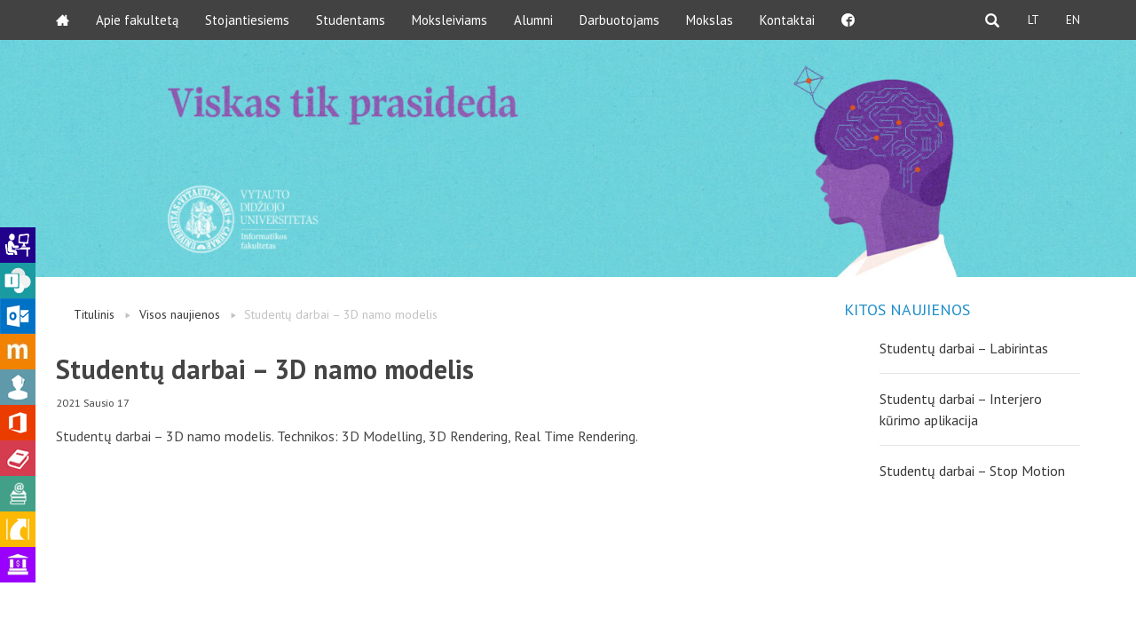

--- FILE ---
content_type: text/html; charset=UTF-8
request_url: https://if.vdu.lt/studentu-darbai-3d-namo-modelis/
body_size: 11590
content:
<!doctype html>
<html class="no-js" lang="en">
    <head>
        <meta charset="utf-8" />
        <meta name="viewport" content="width=device-width, initial-scale=1.0" />
        <meta name='robots' content='index, follow, max-image-preview:large, max-snippet:-1, max-video-preview:-1' />

	<!-- This site is optimized with the Yoast SEO plugin v26.7 - https://yoast.com/wordpress/plugins/seo/ -->
	<title>Studentų darbai – 3D namo modelis - VDU Informatikos fakultetas</title>
	<link rel="canonical" href="https://if.vdu.lt/studentu-darbai-3d-namo-modelis/" />
	<meta property="og:locale" content="lt_LT" />
	<meta property="og:type" content="article" />
	<meta property="og:title" content="Studentų darbai – 3D namo modelis - VDU Informatikos fakultetas" />
	<meta property="og:description" content="Studentų darbai – 3D namo modelis. Technikos: 3D Modelling, 3D Rendering, Real Time Rendering. Autorė: Sigita Stanevičiūtė" />
	<meta property="og:url" content="https://if.vdu.lt/studentu-darbai-3d-namo-modelis/" />
	<meta property="og:site_name" content="VDU Informatikos fakultetas" />
	<meta property="article:published_time" content="2021-01-17T13:39:39+00:00" />
	<meta property="article:modified_time" content="2021-05-17T13:46:04+00:00" />
	<meta property="og:image" content="https://if.vdu.lt/wp-content/uploads/2021/05/3D_House_Sigita_Staneviciute.png" />
	<meta property="og:image:width" content="1606" />
	<meta property="og:image:height" content="878" />
	<meta property="og:image:type" content="image/png" />
	<meta name="author" content="Andrius Davidsonas" />
	<meta name="twitter:card" content="summary_large_image" />
	<meta name="twitter:label1" content="Written by" />
	<meta name="twitter:data1" content="Andrius Davidsonas" />
	<meta name="twitter:label2" content="Est. reading time" />
	<meta name="twitter:data2" content="1 minutė" />
	<script type="application/ld+json" class="yoast-schema-graph">{"@context":"https://schema.org","@graph":[{"@type":"Article","@id":"https://if.vdu.lt/studentu-darbai-3d-namo-modelis/#article","isPartOf":{"@id":"https://if.vdu.lt/studentu-darbai-3d-namo-modelis/"},"author":{"name":"Andrius Davidsonas","@id":"https://if.vdu.lt/#/schema/person/cf5657096ff85b62f0521862d6a17aee"},"headline":"Studentų darbai – 3D namo modelis","datePublished":"2021-01-17T13:39:39+00:00","dateModified":"2021-05-17T13:46:04+00:00","mainEntityOfPage":{"@id":"https://if.vdu.lt/studentu-darbai-3d-namo-modelis/"},"wordCount":23,"image":{"@id":"https://if.vdu.lt/studentu-darbai-3d-namo-modelis/#primaryimage"},"thumbnailUrl":"https://if.vdu.lt/wp-content/uploads/2021/05/3D_House_Sigita_Staneviciute.png","articleSection":["Video įrašai"],"inLanguage":"lt-LT"},{"@type":"WebPage","@id":"https://if.vdu.lt/studentu-darbai-3d-namo-modelis/","url":"https://if.vdu.lt/studentu-darbai-3d-namo-modelis/","name":"Studentų darbai – 3D namo modelis - VDU Informatikos fakultetas","isPartOf":{"@id":"https://if.vdu.lt/#website"},"primaryImageOfPage":{"@id":"https://if.vdu.lt/studentu-darbai-3d-namo-modelis/#primaryimage"},"image":{"@id":"https://if.vdu.lt/studentu-darbai-3d-namo-modelis/#primaryimage"},"thumbnailUrl":"https://if.vdu.lt/wp-content/uploads/2021/05/3D_House_Sigita_Staneviciute.png","datePublished":"2021-01-17T13:39:39+00:00","dateModified":"2021-05-17T13:46:04+00:00","author":{"@id":"https://if.vdu.lt/#/schema/person/cf5657096ff85b62f0521862d6a17aee"},"breadcrumb":{"@id":"https://if.vdu.lt/studentu-darbai-3d-namo-modelis/#breadcrumb"},"inLanguage":"lt-LT","potentialAction":[{"@type":"ReadAction","target":["https://if.vdu.lt/studentu-darbai-3d-namo-modelis/"]}]},{"@type":"ImageObject","inLanguage":"lt-LT","@id":"https://if.vdu.lt/studentu-darbai-3d-namo-modelis/#primaryimage","url":"https://if.vdu.lt/wp-content/uploads/2021/05/3D_House_Sigita_Staneviciute.png","contentUrl":"https://if.vdu.lt/wp-content/uploads/2021/05/3D_House_Sigita_Staneviciute.png","width":1606,"height":878},{"@type":"BreadcrumbList","@id":"https://if.vdu.lt/studentu-darbai-3d-namo-modelis/#breadcrumb","itemListElement":[{"@type":"ListItem","position":1,"name":"Home","item":"https://if.vdu.lt/"},{"@type":"ListItem","position":2,"name":"Studentų darbai – 3D namo modelis"}]},{"@type":"WebSite","@id":"https://if.vdu.lt/#website","url":"https://if.vdu.lt/","name":"VDU Informatikos fakultetas","description":"","potentialAction":[{"@type":"SearchAction","target":{"@type":"EntryPoint","urlTemplate":"https://if.vdu.lt/?s={search_term_string}"},"query-input":{"@type":"PropertyValueSpecification","valueRequired":true,"valueName":"search_term_string"}}],"inLanguage":"lt-LT"},{"@type":"Person","@id":"https://if.vdu.lt/#/schema/person/cf5657096ff85b62f0521862d6a17aee","name":"Andrius Davidsonas","image":{"@type":"ImageObject","inLanguage":"lt-LT","@id":"https://if.vdu.lt/#/schema/person/image/","url":"https://secure.gravatar.com/avatar/252995fb6fa590c5b42e2cad173bdae4664ad37a7167c125019c7baf531f0b36?s=96&d=mm&r=g","contentUrl":"https://secure.gravatar.com/avatar/252995fb6fa590c5b42e2cad173bdae4664ad37a7167c125019c7baf531f0b36?s=96&d=mm&r=g","caption":"Andrius Davidsonas"},"url":"https://if.vdu.lt/author/andrius-davidsonas/"}]}</script>
	<!-- / Yoast SEO plugin. -->


<link rel='dns-prefetch' href='//ajax.googleapis.com' />
<link rel='dns-prefetch' href='//fonts.googleapis.com' />
<link rel="alternate" title="oEmbed (JSON)" type="application/json+oembed" href="https://if.vdu.lt/wp-json/oembed/1.0/embed?url=https%3A%2F%2Fif.vdu.lt%2Fstudentu-darbai-3d-namo-modelis%2F&#038;lang=lt" />
<link rel="alternate" title="oEmbed (XML)" type="text/xml+oembed" href="https://if.vdu.lt/wp-json/oembed/1.0/embed?url=https%3A%2F%2Fif.vdu.lt%2Fstudentu-darbai-3d-namo-modelis%2F&#038;format=xml&#038;lang=lt" />
<style id='wp-img-auto-sizes-contain-inline-css' type='text/css'>
img:is([sizes=auto i],[sizes^="auto," i]){contain-intrinsic-size:3000px 1500px}
/*# sourceURL=wp-img-auto-sizes-contain-inline-css */
</style>
<style id='wp-emoji-styles-inline-css' type='text/css'>

	img.wp-smiley, img.emoji {
		display: inline !important;
		border: none !important;
		box-shadow: none !important;
		height: 1em !important;
		width: 1em !important;
		margin: 0 0.07em !important;
		vertical-align: -0.1em !important;
		background: none !important;
		padding: 0 !important;
	}
/*# sourceURL=wp-emoji-styles-inline-css */
</style>
<style id='wp-block-library-inline-css' type='text/css'>
:root{--wp-block-synced-color:#7a00df;--wp-block-synced-color--rgb:122,0,223;--wp-bound-block-color:var(--wp-block-synced-color);--wp-editor-canvas-background:#ddd;--wp-admin-theme-color:#007cba;--wp-admin-theme-color--rgb:0,124,186;--wp-admin-theme-color-darker-10:#006ba1;--wp-admin-theme-color-darker-10--rgb:0,107,160.5;--wp-admin-theme-color-darker-20:#005a87;--wp-admin-theme-color-darker-20--rgb:0,90,135;--wp-admin-border-width-focus:2px}@media (min-resolution:192dpi){:root{--wp-admin-border-width-focus:1.5px}}.wp-element-button{cursor:pointer}:root .has-very-light-gray-background-color{background-color:#eee}:root .has-very-dark-gray-background-color{background-color:#313131}:root .has-very-light-gray-color{color:#eee}:root .has-very-dark-gray-color{color:#313131}:root .has-vivid-green-cyan-to-vivid-cyan-blue-gradient-background{background:linear-gradient(135deg,#00d084,#0693e3)}:root .has-purple-crush-gradient-background{background:linear-gradient(135deg,#34e2e4,#4721fb 50%,#ab1dfe)}:root .has-hazy-dawn-gradient-background{background:linear-gradient(135deg,#faaca8,#dad0ec)}:root .has-subdued-olive-gradient-background{background:linear-gradient(135deg,#fafae1,#67a671)}:root .has-atomic-cream-gradient-background{background:linear-gradient(135deg,#fdd79a,#004a59)}:root .has-nightshade-gradient-background{background:linear-gradient(135deg,#330968,#31cdcf)}:root .has-midnight-gradient-background{background:linear-gradient(135deg,#020381,#2874fc)}:root{--wp--preset--font-size--normal:16px;--wp--preset--font-size--huge:42px}.has-regular-font-size{font-size:1em}.has-larger-font-size{font-size:2.625em}.has-normal-font-size{font-size:var(--wp--preset--font-size--normal)}.has-huge-font-size{font-size:var(--wp--preset--font-size--huge)}.has-text-align-center{text-align:center}.has-text-align-left{text-align:left}.has-text-align-right{text-align:right}.has-fit-text{white-space:nowrap!important}#end-resizable-editor-section{display:none}.aligncenter{clear:both}.items-justified-left{justify-content:flex-start}.items-justified-center{justify-content:center}.items-justified-right{justify-content:flex-end}.items-justified-space-between{justify-content:space-between}.screen-reader-text{border:0;clip-path:inset(50%);height:1px;margin:-1px;overflow:hidden;padding:0;position:absolute;width:1px;word-wrap:normal!important}.screen-reader-text:focus{background-color:#ddd;clip-path:none;color:#444;display:block;font-size:1em;height:auto;left:5px;line-height:normal;padding:15px 23px 14px;text-decoration:none;top:5px;width:auto;z-index:100000}html :where(.has-border-color){border-style:solid}html :where([style*=border-top-color]){border-top-style:solid}html :where([style*=border-right-color]){border-right-style:solid}html :where([style*=border-bottom-color]){border-bottom-style:solid}html :where([style*=border-left-color]){border-left-style:solid}html :where([style*=border-width]){border-style:solid}html :where([style*=border-top-width]){border-top-style:solid}html :where([style*=border-right-width]){border-right-style:solid}html :where([style*=border-bottom-width]){border-bottom-style:solid}html :where([style*=border-left-width]){border-left-style:solid}html :where(img[class*=wp-image-]){height:auto;max-width:100%}:where(figure){margin:0 0 1em}html :where(.is-position-sticky){--wp-admin--admin-bar--position-offset:var(--wp-admin--admin-bar--height,0px)}@media screen and (max-width:600px){html :where(.is-position-sticky){--wp-admin--admin-bar--position-offset:0px}}

/*# sourceURL=wp-block-library-inline-css */
</style><style id='global-styles-inline-css' type='text/css'>
:root{--wp--preset--aspect-ratio--square: 1;--wp--preset--aspect-ratio--4-3: 4/3;--wp--preset--aspect-ratio--3-4: 3/4;--wp--preset--aspect-ratio--3-2: 3/2;--wp--preset--aspect-ratio--2-3: 2/3;--wp--preset--aspect-ratio--16-9: 16/9;--wp--preset--aspect-ratio--9-16: 9/16;--wp--preset--color--black: #000000;--wp--preset--color--cyan-bluish-gray: #abb8c3;--wp--preset--color--white: #ffffff;--wp--preset--color--pale-pink: #f78da7;--wp--preset--color--vivid-red: #cf2e2e;--wp--preset--color--luminous-vivid-orange: #ff6900;--wp--preset--color--luminous-vivid-amber: #fcb900;--wp--preset--color--light-green-cyan: #7bdcb5;--wp--preset--color--vivid-green-cyan: #00d084;--wp--preset--color--pale-cyan-blue: #8ed1fc;--wp--preset--color--vivid-cyan-blue: #0693e3;--wp--preset--color--vivid-purple: #9b51e0;--wp--preset--gradient--vivid-cyan-blue-to-vivid-purple: linear-gradient(135deg,rgb(6,147,227) 0%,rgb(155,81,224) 100%);--wp--preset--gradient--light-green-cyan-to-vivid-green-cyan: linear-gradient(135deg,rgb(122,220,180) 0%,rgb(0,208,130) 100%);--wp--preset--gradient--luminous-vivid-amber-to-luminous-vivid-orange: linear-gradient(135deg,rgb(252,185,0) 0%,rgb(255,105,0) 100%);--wp--preset--gradient--luminous-vivid-orange-to-vivid-red: linear-gradient(135deg,rgb(255,105,0) 0%,rgb(207,46,46) 100%);--wp--preset--gradient--very-light-gray-to-cyan-bluish-gray: linear-gradient(135deg,rgb(238,238,238) 0%,rgb(169,184,195) 100%);--wp--preset--gradient--cool-to-warm-spectrum: linear-gradient(135deg,rgb(74,234,220) 0%,rgb(151,120,209) 20%,rgb(207,42,186) 40%,rgb(238,44,130) 60%,rgb(251,105,98) 80%,rgb(254,248,76) 100%);--wp--preset--gradient--blush-light-purple: linear-gradient(135deg,rgb(255,206,236) 0%,rgb(152,150,240) 100%);--wp--preset--gradient--blush-bordeaux: linear-gradient(135deg,rgb(254,205,165) 0%,rgb(254,45,45) 50%,rgb(107,0,62) 100%);--wp--preset--gradient--luminous-dusk: linear-gradient(135deg,rgb(255,203,112) 0%,rgb(199,81,192) 50%,rgb(65,88,208) 100%);--wp--preset--gradient--pale-ocean: linear-gradient(135deg,rgb(255,245,203) 0%,rgb(182,227,212) 50%,rgb(51,167,181) 100%);--wp--preset--gradient--electric-grass: linear-gradient(135deg,rgb(202,248,128) 0%,rgb(113,206,126) 100%);--wp--preset--gradient--midnight: linear-gradient(135deg,rgb(2,3,129) 0%,rgb(40,116,252) 100%);--wp--preset--font-size--small: 13px;--wp--preset--font-size--medium: 20px;--wp--preset--font-size--large: 36px;--wp--preset--font-size--x-large: 42px;--wp--preset--spacing--20: 0.44rem;--wp--preset--spacing--30: 0.67rem;--wp--preset--spacing--40: 1rem;--wp--preset--spacing--50: 1.5rem;--wp--preset--spacing--60: 2.25rem;--wp--preset--spacing--70: 3.38rem;--wp--preset--spacing--80: 5.06rem;--wp--preset--shadow--natural: 6px 6px 9px rgba(0, 0, 0, 0.2);--wp--preset--shadow--deep: 12px 12px 50px rgba(0, 0, 0, 0.4);--wp--preset--shadow--sharp: 6px 6px 0px rgba(0, 0, 0, 0.2);--wp--preset--shadow--outlined: 6px 6px 0px -3px rgb(255, 255, 255), 6px 6px rgb(0, 0, 0);--wp--preset--shadow--crisp: 6px 6px 0px rgb(0, 0, 0);}:where(.is-layout-flex){gap: 0.5em;}:where(.is-layout-grid){gap: 0.5em;}body .is-layout-flex{display: flex;}.is-layout-flex{flex-wrap: wrap;align-items: center;}.is-layout-flex > :is(*, div){margin: 0;}body .is-layout-grid{display: grid;}.is-layout-grid > :is(*, div){margin: 0;}:where(.wp-block-columns.is-layout-flex){gap: 2em;}:where(.wp-block-columns.is-layout-grid){gap: 2em;}:where(.wp-block-post-template.is-layout-flex){gap: 1.25em;}:where(.wp-block-post-template.is-layout-grid){gap: 1.25em;}.has-black-color{color: var(--wp--preset--color--black) !important;}.has-cyan-bluish-gray-color{color: var(--wp--preset--color--cyan-bluish-gray) !important;}.has-white-color{color: var(--wp--preset--color--white) !important;}.has-pale-pink-color{color: var(--wp--preset--color--pale-pink) !important;}.has-vivid-red-color{color: var(--wp--preset--color--vivid-red) !important;}.has-luminous-vivid-orange-color{color: var(--wp--preset--color--luminous-vivid-orange) !important;}.has-luminous-vivid-amber-color{color: var(--wp--preset--color--luminous-vivid-amber) !important;}.has-light-green-cyan-color{color: var(--wp--preset--color--light-green-cyan) !important;}.has-vivid-green-cyan-color{color: var(--wp--preset--color--vivid-green-cyan) !important;}.has-pale-cyan-blue-color{color: var(--wp--preset--color--pale-cyan-blue) !important;}.has-vivid-cyan-blue-color{color: var(--wp--preset--color--vivid-cyan-blue) !important;}.has-vivid-purple-color{color: var(--wp--preset--color--vivid-purple) !important;}.has-black-background-color{background-color: var(--wp--preset--color--black) !important;}.has-cyan-bluish-gray-background-color{background-color: var(--wp--preset--color--cyan-bluish-gray) !important;}.has-white-background-color{background-color: var(--wp--preset--color--white) !important;}.has-pale-pink-background-color{background-color: var(--wp--preset--color--pale-pink) !important;}.has-vivid-red-background-color{background-color: var(--wp--preset--color--vivid-red) !important;}.has-luminous-vivid-orange-background-color{background-color: var(--wp--preset--color--luminous-vivid-orange) !important;}.has-luminous-vivid-amber-background-color{background-color: var(--wp--preset--color--luminous-vivid-amber) !important;}.has-light-green-cyan-background-color{background-color: var(--wp--preset--color--light-green-cyan) !important;}.has-vivid-green-cyan-background-color{background-color: var(--wp--preset--color--vivid-green-cyan) !important;}.has-pale-cyan-blue-background-color{background-color: var(--wp--preset--color--pale-cyan-blue) !important;}.has-vivid-cyan-blue-background-color{background-color: var(--wp--preset--color--vivid-cyan-blue) !important;}.has-vivid-purple-background-color{background-color: var(--wp--preset--color--vivid-purple) !important;}.has-black-border-color{border-color: var(--wp--preset--color--black) !important;}.has-cyan-bluish-gray-border-color{border-color: var(--wp--preset--color--cyan-bluish-gray) !important;}.has-white-border-color{border-color: var(--wp--preset--color--white) !important;}.has-pale-pink-border-color{border-color: var(--wp--preset--color--pale-pink) !important;}.has-vivid-red-border-color{border-color: var(--wp--preset--color--vivid-red) !important;}.has-luminous-vivid-orange-border-color{border-color: var(--wp--preset--color--luminous-vivid-orange) !important;}.has-luminous-vivid-amber-border-color{border-color: var(--wp--preset--color--luminous-vivid-amber) !important;}.has-light-green-cyan-border-color{border-color: var(--wp--preset--color--light-green-cyan) !important;}.has-vivid-green-cyan-border-color{border-color: var(--wp--preset--color--vivid-green-cyan) !important;}.has-pale-cyan-blue-border-color{border-color: var(--wp--preset--color--pale-cyan-blue) !important;}.has-vivid-cyan-blue-border-color{border-color: var(--wp--preset--color--vivid-cyan-blue) !important;}.has-vivid-purple-border-color{border-color: var(--wp--preset--color--vivid-purple) !important;}.has-vivid-cyan-blue-to-vivid-purple-gradient-background{background: var(--wp--preset--gradient--vivid-cyan-blue-to-vivid-purple) !important;}.has-light-green-cyan-to-vivid-green-cyan-gradient-background{background: var(--wp--preset--gradient--light-green-cyan-to-vivid-green-cyan) !important;}.has-luminous-vivid-amber-to-luminous-vivid-orange-gradient-background{background: var(--wp--preset--gradient--luminous-vivid-amber-to-luminous-vivid-orange) !important;}.has-luminous-vivid-orange-to-vivid-red-gradient-background{background: var(--wp--preset--gradient--luminous-vivid-orange-to-vivid-red) !important;}.has-very-light-gray-to-cyan-bluish-gray-gradient-background{background: var(--wp--preset--gradient--very-light-gray-to-cyan-bluish-gray) !important;}.has-cool-to-warm-spectrum-gradient-background{background: var(--wp--preset--gradient--cool-to-warm-spectrum) !important;}.has-blush-light-purple-gradient-background{background: var(--wp--preset--gradient--blush-light-purple) !important;}.has-blush-bordeaux-gradient-background{background: var(--wp--preset--gradient--blush-bordeaux) !important;}.has-luminous-dusk-gradient-background{background: var(--wp--preset--gradient--luminous-dusk) !important;}.has-pale-ocean-gradient-background{background: var(--wp--preset--gradient--pale-ocean) !important;}.has-electric-grass-gradient-background{background: var(--wp--preset--gradient--electric-grass) !important;}.has-midnight-gradient-background{background: var(--wp--preset--gradient--midnight) !important;}.has-small-font-size{font-size: var(--wp--preset--font-size--small) !important;}.has-medium-font-size{font-size: var(--wp--preset--font-size--medium) !important;}.has-large-font-size{font-size: var(--wp--preset--font-size--large) !important;}.has-x-large-font-size{font-size: var(--wp--preset--font-size--x-large) !important;}
/*# sourceURL=global-styles-inline-css */
</style>

<style id='classic-theme-styles-inline-css' type='text/css'>
/*! This file is auto-generated */
.wp-block-button__link{color:#fff;background-color:#32373c;border-radius:9999px;box-shadow:none;text-decoration:none;padding:calc(.667em + 2px) calc(1.333em + 2px);font-size:1.125em}.wp-block-file__button{background:#32373c;color:#fff;text-decoration:none}
/*# sourceURL=/wp-includes/css/classic-themes.min.css */
</style>
<link rel='stylesheet' id='vdu-fonts-css' href='https://fonts.googleapis.com/css?family=PT+Sans:400,700&#038;subset=latin,latin-ext' type='text/css' media='all' />
<link rel='stylesheet' id='royalslider-css' href='https://if.vdu.lt/wp-content/themes/vdu-fakultetas/js/vendor/royalslider/royalslider.css?ver=2157d99122a286f76b9bbf508c8170f1' type='text/css' media='all' />
<link rel='stylesheet' id='owl-carousel-css' href='https://if.vdu.lt/wp-content/themes/vdu-fakultetas/js/vendor/owl-carousel/owl.carousel.css?ver=2157d99122a286f76b9bbf508c8170f1' type='text/css' media='all' />
<link rel='stylesheet' id='owl-theme-css' href='https://if.vdu.lt/wp-content/themes/vdu-fakultetas/js/vendor/owl-carousel/owl.theme.css?ver=2157d99122a286f76b9bbf508c8170f1' type='text/css' media='all' />
<link rel='stylesheet' id='foundation-css' href='https://if.vdu.lt/wp-content/themes/vdu-fakultetas/js/vendor/foundation/foundation.css?ver=2157d99122a286f76b9bbf508c8170f1' type='text/css' media='all' />
<link rel='stylesheet' id='fancybox-css' href='https://if.vdu.lt/wp-content/themes/vdu-fakultetas/js/vendor/fancybox/jquery.fancybox.css?ver=2157d99122a286f76b9bbf508c8170f1' type='text/css' media='all' />
<link rel='stylesheet' id='vdu-style-css' href='https://if.vdu.lt/wp-content/themes/vdu-fakultetas/css/style.css?ver=2157d99122a286f76b9bbf508c8170f1' type='text/css' media='all' />
<link rel='stylesheet' id='vdu-style-icomoon-css' href='https://if.vdu.lt/wp-content/themes/vdu-fakultetas/css/style-icomoon.css?ver=0.1995907231' type='text/css' media='all' />
<link rel='stylesheet' id='vdu-style-custom-css' href='https://if.vdu.lt/wp-content/themes/vdu-fakultetas/css/style-custom.css?ver=0.11860513515' type='text/css' media='all' />
<script type="text/javascript" src="//ajax.googleapis.com/ajax/libs/jquery/2.1.3/jquery.min.js?ver=2.1.3" id="jquery-js"></script>
<script type="text/javascript" src="https://if.vdu.lt/wp-content/themes/vdu-fakultetas/js/vendor/modernizr.js?ver=2157d99122a286f76b9bbf508c8170f1" id="modernizr-js"></script>
<link rel="https://api.w.org/" href="https://if.vdu.lt/wp-json/" /><link rel="alternate" title="JSON" type="application/json" href="https://if.vdu.lt/wp-json/wp/v2/posts/19953" /><link rel="EditURI" type="application/rsd+xml" title="RSD" href="https://if.vdu.lt/xmlrpc.php?rsd" />
<!-- Meta Pixel Code -->
<script>
!function(f,b,e,v,n,t,s)
{if(f.fbq)return;n=f.fbq=function(){n.callMethod?
n.callMethod.apply(n,arguments):n.queue.push(arguments)};
if(!f._fbq)f._fbq=n;n.push=n;n.loaded=!0;n.version='2.0';
n.queue=[];t=b.createElement(e);t.async=!0;
t.src=v;s=b.getElementsByTagName(e)[0];
s.parentNode.insertBefore(t,s)}(window, document,'script',
'https://connect.facebook.net/en_US/fbevents.js');
fbq('init', '1639762980070755');
fbq('track', 'PageView');
</script>
<noscript><img height="1" width="1" style="display:none"
src="https://www.facebook.com/tr?id=1639762980070755&ev=PageView&noscript=1"
/></noscript>
<!-- End Meta Pixel Code --><link rel="icon" href="https://if.vdu.lt/wp-content/uploads/2025/10/cropped-VDU-tinklalapiu-fav-icon-2026-IF-32x32.png" sizes="32x32" />
<link rel="icon" href="https://if.vdu.lt/wp-content/uploads/2025/10/cropped-VDU-tinklalapiu-fav-icon-2026-IF-192x192.png" sizes="192x192" />
<link rel="apple-touch-icon" href="https://if.vdu.lt/wp-content/uploads/2025/10/cropped-VDU-tinklalapiu-fav-icon-2026-IF-180x180.png" />
<meta name="msapplication-TileImage" content="https://if.vdu.lt/wp-content/uploads/2025/10/cropped-VDU-tinklalapiu-fav-icon-2026-IF-270x270.png" />
		<style type="text/css" id="wp-custom-css">
			.study_block.block-1 h2 {
  color: transparent;
  position: relative;
}

.study_block.block-1 h2::after {
  content: "IF bendruomenei";
  color: white;
  position: absolute;
  left: 50%;
  top: -60%;
  transform: translateX(-50%);
  font-size: 20px;
  font-weight: bold;
  padding: 20px 0;
}		</style>
		    </head>
        <body data-rsssl=1 class="wp-singular post-template-default single single-post postid-19953 single-format-standard wp-theme-vdu-fakultetas inner">

        <div id="fb-root"></div>
        <script>(function(d, s, id) {
                var js, fjs = d.getElementsByTagName(s)[0];
                if (d.getElementById(id))
                    return;
                js = d.createElement(s);
                js.async = true;
                js.id = id;
                js.src = "//connect.facebook.net/lt_LT/sdk.js#xfbml=1&version=v2.0";
                fjs.parentNode.insertBefore(js, fjs);
            }(document, 'script', 'facebook-jssdk'));</script>
        
                <script>!function(d,s,id){var js,fjs=d.getElementsByTagName(s)[0],p=/^http:/.test(d.location)?'http':'https';if(!d.getElementById(id)){js=d.createElement(s);js.id=id;js.src=p+'://platform.twitter.com/widgets.js';fjs.parentNode.insertBefore(js,fjs);}}(document, 'script', 'twitter-wjs');</script>

        <div class="fixed">
            <nav class="top-bar" data-topbar role="navigation">
                <ul class="title-area">
                    <li class="name">
                    </li>
                    <li class="toggle-topbar menu-icon"><a href="#"><span></span></a></li>
                </ul>

                <section class="top-bar-section">
                    <!-- Right Nav Section -->

                    <div class="search-head search-head-mobile">
                        <form role="search" method="get" id="searchform" action="https://if.vdu.lt/">
                            <div>
                                <input type="text" value="" name="s" id="s" placeholder="Įveskite paieškos žodį" />
                                <input type="submit" id="searchsubmit" value="Ieškoti" />
                            </div>
                        </form>
                    </div>

                    <ul class="right">
<li class="search search-button"><a href="#"><div class="search-item"></div></a></li>
<li class="active"><a href="https://if.vdu.lt/studentu-darbai-3d-namo-modelis/">LT</a>
<li class=""><a href="https://if.vdu.lt/en/">EN</a>
</ul>
                    <!-- Left Nav Section -->
                    <ul class="left"><li class=""><a class="icon-home3" href="https://if.vdu.lt/"></a></li>
<li class="has-dropdown not-click"><a href="https://if.vdu.lt/apie-fakulteta/">Apie fakultetą</a>
<ul class="dropdown">
	<li><a href="https://if.vdu.lt/apie-fakulteta/istorija/">#VDUIF istorija</a></li>
	<li class="has-dropdown not-click"><a href="https://if.vdu.lt/apie-fakulteta/struktura/">Struktūra</a>
	<ul class="dropdown">
		<li><a href="https://if.vdu.lt/apie-fakulteta/struktura/dekanatas/">Dekanatas</a></li>
		<li><a href="https://if.vdu.lt/apie-fakulteta/struktura/katedros/">Katedros</a></li>
		<li><a href="https://if.vdu.lt/apie-fakulteta/struktura/dekanatas/taryba/">Taryba ir studijų programų komitetai</a></li>
	</ul>
</li>
	<li><a href="https://if.vdu.lt/apie-fakulteta/svarbiausi-vdu-ir-if-dokumentai/">Svarbiausi VDU ir IF dokumentai</a></li>
</ul>
</li>
<li class="has-dropdown not-click"><a href="https://if.vdu.lt/studijos/">Stojantiesiems</a>
<ul class="dropdown">
	<li class="has-dropdown not-click"><a href="https://if.vdu.lt/studijos/bakalaurams/">Bakalauro studijos</a>
	<ul class="dropdown">
		<li><a href="https://if.vdu.lt/studijos/bakalaurams/informatikos-sistemos/">Informatikos sistemos</a></li>
		<li><a href="https://if.vdu.lt/studijos/bakalaurams/matematika-ir-jos-taikymas/">Matematika ir jos taikymas</a></li>
		<li><a href="https://if.vdu.lt/studijos/bakalaurams/multimedijos-ir-interneto-technologijos/">Multimedijos ir interneto technologijos</a></li>
	</ul>
</li>
	<li class="has-dropdown not-click"><a href="https://if.vdu.lt/studijos/magistrantams/">Magistrantūros studijos</a>
	<ul class="dropdown">
		<li><a href="https://if.vdu.lt/studijos/magistrantams/taikomoji-informatika/">Taikomoji informatika</a></li>
		<li><a href="https://if.vdu.lt/studijos/magistrantams/taikomoji-matematika/">Taikomoji matematika</a></li>
	</ul>
</li>
	<li><a href="https://if.vdu.lt/studijos/doktorantams/">Doktorantūros studijos</a></li>
	<li><a href="https://if.vdu.lt/studijos/studijos-pedagogams/">Studijos pedagogams</a></li>
</ul>
</li>
<li class="has-dropdown not-click"><a href="https://if.vdu.lt/studentams/">Studentams</a>
<ul class="dropdown">
	<li><a href="https://if.vdu.lt/studentams/kompiuteriu-vartotojams/">Ištekliai</a></li>
	<li><a href="https://if.vdu.lt/studentams/tvarkarasciai/">Tvarkaraščiai</a></li>
	<li><a href="https://www.vdu.lt/lt/studijos/gretutines-studijos/">Gretutinės studijos</a></li>
	<li><a href="https://www.vdu.lt/lt/tarptautiniai-rysiai/studentams/">Tarptautiniai mainai</a></li>
	<li><a href="https://www.vdu.lt/lt/vdu-jums/vdu-studentams/finansine-parama/">Stipendijos ir kita finansinė parama</a></li>
	<li><a href="https://karjera.vdu.lt/">Praktikos ir savanorystės pasiūlymai</a></li>
	<li><a href="https://if.vdu.lt/studentams/darbo-skelbimai/">Darbo skelbimai</a></li>
	<li><a href="https://if.vdu.lt/studentams/destytoju-konsultaciju-laikai/">Dėstytojų konsultacijų laikai</a></li>
	<li><a href="https://if.vdu.lt/studentams/svarbus-dokumentai/">Svarbūs dokumentai ir nuorodos</a></li>
</ul>
</li>
<li class="has-dropdown not-click"><a href="https://if.vdu.lt/moksleiviams/">Moksleiviams</a>
<ul class="dropdown">
	<li class="has-dropdown not-click"><a href="https://if.vdu.lt/moksleiviams/bakalauro-studijos/">Bakalauro studijos</a>
	<ul class="dropdown">
		<li><a href="https://if.vdu.lt/moksleiviams/bakalauro-studijos/informatika_m/">Informatikos sistemos</a></li>
		<li><a href="https://if.vdu.lt/moksleiviams/bakalauro-studijos/matematika-ir-jos-taikymas-m/">Matematika ir jos taikymas</a></li>
		<li><a href="https://if.vdu.lt/studijos/bakalaurams/multimedijos-ir-interneto-technologijos/">Multimedijos ir interneto technologijos</a></li>
	</ul>
</li>
	<li><a href="http://iftorina.vdu.lt/">IFtorina</a></li>
	<li><a href="https://iftorina.vdu.lt/matematikos-olimpiada">Matematikos olimpiada</a></li>
</ul>
</li>
<li class="has-dropdown not-click"><a href="https://if.vdu.lt/alumni/">Alumni</a>
<ul class="dropdown">
	<li><a href="https://if.vdu.lt/alumni/kaip-tapti-draugijos-nariu/">Kaip tapti draugijos nariu?</a></li>
	<li><a href="https://if.vdu.lt/alumni/parama/">Parama</a></li>
	<li><a href="https://if.vdu.lt/alumni/metrastis/">Metraštis</a></li>
	<li><a href="https://if.vdu.lt/alumni/sekmes-istorijos/">Sėkmės istorijos</a></li>
	<li><a href="https://if.vdu.lt/alumni/kontaktai/">Kontaktai</a></li>
</ul>
</li>
<li><a href="https://vduedu.sharepoint.com/sites/Intranetas/SitePages/VolunteerCenter.aspx">Darbuotojams</a></li>
<li class="has-dropdown not-click"><a href="https://if.vdu.lt/mokslas/">Mokslas</a>
<ul class="dropdown">
	<li><a href="https://if.vdu.lt/mokslas/apie-moksla-ir-tyrimus/">Moksliniai tyrimai</a></li>
	<li class="has-dropdown not-click"><a href="https://if.vdu.lt/mokslas/doktorantura/">Doktorantūra</a>
	<ul class="dropdown">
		<li><a href="https://if.vdu.lt/mokslas/doktorantura/apgintos-disertacijos/">Apgintos disertacijos</a></li>
		<li><a href="https://if.vdu.lt/mokslas/doktorantura/doktorantai/">Doktorantai</a></li>
	</ul>
</li>
	<li><a href="https://if.vdu.lt/mokslas/projektai/">Projektai</a></li>
</ul>
</li>
<li><a href="https://if.vdu.lt/kontaktai/">Kontaktai</a></li>
<li><a class="icon-facebook3" target="_blank" href="https://www.facebook.com/VDUIF/"></a></li>
</ul>
                </section>
            </nav>
            <div class="search-head search-head-desktop">
                <form role="search" method="get" id="searchform" action="https://if.vdu.lt/">
                    <div>
                        <input type="text" value="" name="s" id="s" placeholder="Įveskite paieškos žodį" />
                        <input type="submit" id="searchsubmit" value="Ieškoti" />
                    </div>
                </form>
            </div>
        </div>
                <header class="home-header">
            <div class="logo">
                <a href="https://if.vdu.lt/" title="VDU Informatikos fakultetas"  class="show-for-medium-up">
                    
                    <img src="https://if.vdu.lt/wp-content/themes/vdu-fakultetas/img/logo-lt.png" alt="VDU Fakultetas" />
                </a>
                <a href="https://if.vdu.lt/" title="VDU Informatikos fakultetas"  class="show-for-small-only">
                    <img src="https://if.vdu.lt/wp-content/themes/vdu-fakultetas/img/vdu_logo_mobile.png" alt="VDU Fakultetas" />
                </a>
            </div>
            <div class="slug-rotator">
                <img src="https://if.vdu.lt/wp-content/themes/vdu-fakultetas/img/slug-lt.png" alt="">
            </div>
        </header>
        
        
        <div class="itb-slider">
    
    
        <div class="show-desctop">
            <img width="1920" height="400" src="https://if.vdu.lt/wp-content/uploads/2020/07/VDU-padaliniu-banneriai-2025-IF-LT.jpg" class="attachment-post-thumbnail size-post-thumbnail wp-post-image" alt="" decoding="async" fetchpriority="high" srcset="https://if.vdu.lt/wp-content/uploads/2020/07/VDU-padaliniu-banneriai-2025-IF-LT.jpg 1920w, https://if.vdu.lt/wp-content/uploads/2020/07/VDU-padaliniu-banneriai-2025-IF-LT-300x63.jpg 300w, https://if.vdu.lt/wp-content/uploads/2020/07/VDU-padaliniu-banneriai-2025-IF-LT-1024x213.jpg 1024w, https://if.vdu.lt/wp-content/uploads/2020/07/VDU-padaliniu-banneriai-2025-IF-LT-1536x320.jpg 1536w, https://if.vdu.lt/wp-content/uploads/2020/07/VDU-padaliniu-banneriai-2025-IF-LT-432x90.jpg 432w" sizes="(max-width: 1920px) 100vw, 1920px" />        </div>
        <div class="show-mobile">
                        <img src="https://if.vdu.lt/wp-content/uploads/2020/07/VDU-padaliniu-banneriai-mobile-2025-IF-LT.jpg" title="vdu-padaliniu-banneriai-mobile-2025-if-lt">
        </div>

        
    <style>
        .itb-slider {
            margin-bottom: 40px;
        }
        .show-desctop {
            display: block !important;
            text-align: center;
        }

        .show-mobile {
            display: none !important;
            text-align: center;
        }

        body .logo {
            display: none;
        }

        .slug-rotator {
            display: none;
        }

        @media screen and (max-width: 767px) {
            .show-desctop {
                display: none !important;
            }

            .show-mobile {
                display: block !important;
            }
        }
    </style>
</div>
<!--
<div class="slider-container">



</div>--><!-- slider-container -->





<div class="content">
    <div class="row">
        <div class="columns medium-9">
            <ul class="nav-breadcrumb"><li><a href="https://if.vdu.lt/" title="Titulinis">Titulinis</a></li><li><a href="https://if.vdu.lt/visos-naujienos/" title="Visos naujienos">Visos naujienos</a></li><li>Studentų darbai – 3D namo modelis</li></ul>
            
                <h1>Studentų darbai – 3D namo modelis</h1>                <footer class="meta-info">
                       <p>
                           <time datetime="2021-01-17T00:00:00+02:00">
                               2021 
                               Sausio 
                               17 
                           </time>
                       </p>
                </footer>
                <p>Studentų darbai – 3D namo modelis. Technikos: 3D Modelling, 3D Rendering, Real Time Rendering.</p>
<p><iframe title="YouTube video player" src="https://www.youtube.com/embed/mPdwyDEdhUk" width="840" height="472" frameborder="0" allowfullscreen="allowfullscreen"></iframe></p>
<p>Autorė: Sigita Stanevičiūtė</p>

                            <div class="social">
                                             
                <div class="fb-like" data-href="https://if.vdu.lt/studentu-darbai-3d-namo-modelis/" data-layout="button_count" data-action="like" data-show-faces="true" data-share="true"></div>
                
                <script src="//platform.linkedin.com/in.js" type="text/javascript"> lang: en_US</script>
                <script type="IN/Share" data-url="https://if.vdu.lt/studentu-darbai-3d-namo-modelis/" data-counter="right"></script>
                
                <a href="https://if.vdu.lt/studentu-darbai-3d-namo-modelis/" class="twitter-share-button">Tweet</a>
                
            </div>

        </div>


                <div class="columns medium-3">
                    <h3>Kitos naujienos</h3>
        <ul class="related-news">
	    		    <li>
                            <a href="https://if.vdu.lt/studentu-darbai-labirintas/" title="Studentų darbai &#8211; Labirintas">
                                <p>Studentų darbai &#8211; Labirintas</p>

			</a>
		    </li>
		    		    <li>
                            <a href="https://if.vdu.lt/studentu-darbai-interjero-kurimo-aplikacija/" title="Studentų darbai &#8211; Interjero kūrimo aplikacija">
                                <p>Studentų darbai &#8211; Interjero kūrimo aplikacija</p>

			</a>
		    </li>
		    		    <li>
                            <a href="https://if.vdu.lt/studentu-darbai-stop-motion/" title="Studentų darbai &#8211; Stop Motion">
                                <p>Studentų darbai &#8211; Stop Motion</p>

			</a>
		    </li>
		    		
	</ul>
	
	                    </div>


    

    </div>  

</div> <!-- content -->





<div class="right_stick_nav">
        <ul class="side_stick_nav">
		  	<li>
    <a target="_blank" href="https://studintranet.vdu.lt" class="header_button">
        <img src="https://www.vdu.lt/wp-content/uploads/2025/10/VDU-Student-Intranetas-icon.png" style="max-width: 40px;" alt="VDU Studentų Intranetas" title="VDU Studentų Intranetas" />
        <span class="slide_text studintra">  Studentų intranetas        </span>
    </a>
       </li>
        <li>
            <a  target="_blank" href="http://intranetas.vdu.lt/" class="header_button">
                <img src="/wp-content/themes/vdu-fakultetas/img/sidebar/intranet.png" alt="" title="" />
                <span class="slide_text intranet">Darbuotojų intranetas</span>
            </a>
        </li>
        <li>
            <a  target="_blank" href="https://webmail.vdu.lt" class="header_button">
                <img src="/wp-content/themes/vdu-fakultetas/img/sidebar/outlook.png" alt="" title="">
                <span class="slide_text fc">Pašto sistema</span>
            </a>
        </li>
        <li>
            <a target="_blank"  href="https://moodle3.vdu.lt" class="header_button">
                <img src="/wp-content/themes/vdu-fakultetas/img/sidebar/moodle.jpg" alt="" title="">
                <span class="slide_text moodle">Moodle studijų aplinka</span>
            </a>
        </li>
        <li>
            <a target="_blank"  href="https://studentas.vdu.lt" class="header_button">
                <img src="/wp-content/themes/vdu-fakultetas/img/sidebar/sa.png" alt="" title="">
                <span class="slide_text sa">Savitarnos portalas</span>
            </a>
        </li>
        <li>
            <a target="_blank"  href="https://portal.office.com/" class="header_button">
                <img src="/wp-content/themes/vdu-fakultetas/img/sidebar/office.png" alt="" title="">
                <span class="slide_text of">Microsoft Office 365</span>
            </a>
        </li>
        <li>
            <a target="_blank"  href="https://biblioteka.vdu.lt" class="header_button">
                <img src="/wp-content/themes/vdu-fakultetas/img/sidebar/lbirary.png" alt="" title="">
                <span class="slide_text library">Biblioteka</span>
            </a>
        </li>
        <li>
            <a target="_blank"  href="http://openstudies.vdu.lt/" class="header_button">
                <img src="/wp-content/themes/vdu-fakultetas/img/sidebar/open.png" alt="" title="">
                <span class="slide_text open">Atviros e-studijos</span>
            </a>
        </li>
                    <li>
                <a target="_blank" href="https://dvs.vdu.lt/DocLogix/Default.aspx" class="header_button">
                    <img src="/wp-content/themes/vdu-fakultetas/img/sidebar/doclogix.png" alt="" title="">
                    <span class="slide_text documentss">Dokumentų valdymas</span>
                </a>
            </li>
                <li>
            <a target="_blank"  href="https://turtas.vdu.lt/" class="header_button">
                <img src="/wp-content/themes/vdu-fakultetas/img/sidebar/asset.png" alt="" title="" />
                <span class="slide_text asset">
                    Turto valdymas                </span>
            </a>
        </li>
    </ul>
</div>

<style>
    .right_stick_nav {
        position: fixed;
        top: 15em;
        left: 0;
        margin: 0;
        padding: 0;
        z-index: 999999;
        display: block;
    }
    ul.side_stick_nav {
        padding: 0;
    }
    .header_button {
        height: 40px;
        display: inline-block;
        position: relative;
        clear: both;
        transition: all 0.3s linear;
    }
    .header_button:hover {
        padding-right: 169px;
    }
    .header_button img{
        max-width: 40px;
    }
    .slide_text {
        position: absolute;
        height: 100%;
        top: 0px;
        right: 0px;
        width: 0px;
        color: #fff;
        font-size: 16px;
        white-space: nowrap;
        text-align: left;
        text-indent: 10px;
        overflow: hidden;
        line-height: 40px;
        transition: width 0.3s linear;
    }
    .header_button:hover .slide_text {
        width: 170px;
        border-left: 1px solid #fff;
    }

    .intranet {
        background: #1a9ba1;
    }
    .fc {
        background: #2072b9;
    }
    .moodle {
        background: #f18200;
    }
    .sa {
        background: #609aaa;
    }
    .of {
        background: #e83f24;
    }
    .library {
        background: #d53c50;
    }
    .open {
        background: #42a088;
    }
    .asset {
        background: #9A00FF;
    }
    .documentss {
        background: #fbb904;
    }
.studintra{background:#21008b;}
    @media (max-width: 1024px) {
        .right_stick_nav {
            /*position: absolute;*/
            top: -12px;
            left: 0;
            right: auto;
            display: block;
            margin: 0 1em;
        }
        .right_stick_nav li {
            display: inline-block;
            transform: scale(0.8);
        }
        .header_button:hover {
            padding-right: 0;
        }
        .header_button:hover .slide_text {
            width: 0px;
            border-left: none;
        }
    }

    @media screen and (max-width: 480px) {
        .right_stick_nav {
            top: -9px;
        }
        .right_stick_nav li {
            transform: scale(1);
            width: 28px;
        }
        .header_button img{
            max-width: 30px;
        }
    }
</style>

<footer class="bottom-footer">
    <div class="row">
        <div class="columns medium-9">
            <p>VDU Informatikos fakultetas. Universiteto g. 10–202, 53361 Akademija, Kauno r., tel. +370 37 327 900 ® 2026</p>
        </div>

        <!--<div class="columns medium-3">
            <p><a href="http://www.4444.lt">Svetainės kūrimas: <img src="https://if.vdu.lt/wp-content/themes/vdu-fakultetas/img/author-logo-4444.png" alt="4444"></a></p>
        </div>-->

    </div>
</footer>


<script type="speculationrules">
{"prefetch":[{"source":"document","where":{"and":[{"href_matches":"/*"},{"not":{"href_matches":["/wp-*.php","/wp-admin/*","/wp-content/uploads/*","/wp-content/*","/wp-content/plugins/*","/wp-content/themes/vdu-fakultetas/*","/*\\?(.+)"]}},{"not":{"selector_matches":"a[rel~=\"nofollow\"]"}},{"not":{"selector_matches":".no-prefetch, .no-prefetch a"}}]},"eagerness":"conservative"}]}
</script>
<script type="text/javascript" id="pll_cookie_script-js-after">
/* <![CDATA[ */
(function() {
				var expirationDate = new Date();
				expirationDate.setTime( expirationDate.getTime() + 31536000 * 1000 );
				document.cookie = "pll_language=lt; expires=" + expirationDate.toUTCString() + "; path=/; secure; SameSite=Lax";
			}());

//# sourceURL=pll_cookie_script-js-after
/* ]]> */
</script>
<script type="text/javascript" src="https://if.vdu.lt/wp-content/themes/vdu-fakultetas/js/vendor/foundation/foundation.min.js?ver=0.0.1" id="foundation-js"></script>
<script type="text/javascript" src="https://if.vdu.lt/wp-content/themes/vdu-fakultetas/js/vendor/foundation/foundation.topbar.js?ver=0.0.1" id="foundation-topbar-js"></script>
<script type="text/javascript" src="https://if.vdu.lt/wp-content/themes/vdu-fakultetas/js/vendor/royalslider/jquery.royalslider.min.js?ver=0.0.1" id="royalslider-js"></script>
<script type="text/javascript" src="https://if.vdu.lt/wp-content/themes/vdu-fakultetas/js/vendor/owl-carousel/owl.carousel.min.js?ver=2157d99122a286f76b9bbf508c8170f1" id="owl-carousel-js"></script>
<script type="text/javascript" src="https://if.vdu.lt/wp-content/themes/vdu-fakultetas/js/vendor/fancybox/jquery.fancybox.pack.js?ver=2157d99122a286f76b9bbf508c8170f1" id="fancybox-js-js"></script>
<script type="text/javascript" src="https://if.vdu.lt/wp-content/themes/vdu-fakultetas/js/vendor/fancybox/jquery.mousewheel.pack.js?ver=2157d99122a286f76b9bbf508c8170f1" id="mousewheel-js-js"></script>
<script type="text/javascript" src="https://if.vdu.lt/wp-content/themes/vdu-fakultetas/js/app.js?ver=0.0.1645801941" id="app-js"></script>
<script type="text/javascript" id="studyProxy-js-extra">
/* <![CDATA[ */
var ajax_object = {"ajax_url":"https://if.vdu.lt/wp-admin/admin-ajax.php"};
//# sourceURL=studyProxy-js-extra
/* ]]> */
</script>
<script type="text/javascript" src="https://if.vdu.lt/wp-content/themes/vdu-fakultetas/js/studyProxy.js?ver=0.0.1710657726" id="studyProxy-js"></script>
<script id="wp-emoji-settings" type="application/json">
{"baseUrl":"https://s.w.org/images/core/emoji/17.0.2/72x72/","ext":".png","svgUrl":"https://s.w.org/images/core/emoji/17.0.2/svg/","svgExt":".svg","source":{"concatemoji":"https://if.vdu.lt/wp-includes/js/wp-emoji-release.min.js?ver=2157d99122a286f76b9bbf508c8170f1"}}
</script>
<script type="module">
/* <![CDATA[ */
/*! This file is auto-generated */
const a=JSON.parse(document.getElementById("wp-emoji-settings").textContent),o=(window._wpemojiSettings=a,"wpEmojiSettingsSupports"),s=["flag","emoji"];function i(e){try{var t={supportTests:e,timestamp:(new Date).valueOf()};sessionStorage.setItem(o,JSON.stringify(t))}catch(e){}}function c(e,t,n){e.clearRect(0,0,e.canvas.width,e.canvas.height),e.fillText(t,0,0);t=new Uint32Array(e.getImageData(0,0,e.canvas.width,e.canvas.height).data);e.clearRect(0,0,e.canvas.width,e.canvas.height),e.fillText(n,0,0);const a=new Uint32Array(e.getImageData(0,0,e.canvas.width,e.canvas.height).data);return t.every((e,t)=>e===a[t])}function p(e,t){e.clearRect(0,0,e.canvas.width,e.canvas.height),e.fillText(t,0,0);var n=e.getImageData(16,16,1,1);for(let e=0;e<n.data.length;e++)if(0!==n.data[e])return!1;return!0}function u(e,t,n,a){switch(t){case"flag":return n(e,"\ud83c\udff3\ufe0f\u200d\u26a7\ufe0f","\ud83c\udff3\ufe0f\u200b\u26a7\ufe0f")?!1:!n(e,"\ud83c\udde8\ud83c\uddf6","\ud83c\udde8\u200b\ud83c\uddf6")&&!n(e,"\ud83c\udff4\udb40\udc67\udb40\udc62\udb40\udc65\udb40\udc6e\udb40\udc67\udb40\udc7f","\ud83c\udff4\u200b\udb40\udc67\u200b\udb40\udc62\u200b\udb40\udc65\u200b\udb40\udc6e\u200b\udb40\udc67\u200b\udb40\udc7f");case"emoji":return!a(e,"\ud83e\u1fac8")}return!1}function f(e,t,n,a){let r;const o=(r="undefined"!=typeof WorkerGlobalScope&&self instanceof WorkerGlobalScope?new OffscreenCanvas(300,150):document.createElement("canvas")).getContext("2d",{willReadFrequently:!0}),s=(o.textBaseline="top",o.font="600 32px Arial",{});return e.forEach(e=>{s[e]=t(o,e,n,a)}),s}function r(e){var t=document.createElement("script");t.src=e,t.defer=!0,document.head.appendChild(t)}a.supports={everything:!0,everythingExceptFlag:!0},new Promise(t=>{let n=function(){try{var e=JSON.parse(sessionStorage.getItem(o));if("object"==typeof e&&"number"==typeof e.timestamp&&(new Date).valueOf()<e.timestamp+604800&&"object"==typeof e.supportTests)return e.supportTests}catch(e){}return null}();if(!n){if("undefined"!=typeof Worker&&"undefined"!=typeof OffscreenCanvas&&"undefined"!=typeof URL&&URL.createObjectURL&&"undefined"!=typeof Blob)try{var e="postMessage("+f.toString()+"("+[JSON.stringify(s),u.toString(),c.toString(),p.toString()].join(",")+"));",a=new Blob([e],{type:"text/javascript"});const r=new Worker(URL.createObjectURL(a),{name:"wpTestEmojiSupports"});return void(r.onmessage=e=>{i(n=e.data),r.terminate(),t(n)})}catch(e){}i(n=f(s,u,c,p))}t(n)}).then(e=>{for(const n in e)a.supports[n]=e[n],a.supports.everything=a.supports.everything&&a.supports[n],"flag"!==n&&(a.supports.everythingExceptFlag=a.supports.everythingExceptFlag&&a.supports[n]);var t;a.supports.everythingExceptFlag=a.supports.everythingExceptFlag&&!a.supports.flag,a.supports.everything||((t=a.source||{}).concatemoji?r(t.concatemoji):t.wpemoji&&t.twemoji&&(r(t.twemoji),r(t.wpemoji)))});
//# sourceURL=https://if.vdu.lt/wp-includes/js/wp-emoji-loader.min.js
/* ]]> */
</script>

</body>
</html><!-- WP Fastest Cache file was created in 0.196 seconds, on 2026-01-15 @ 17:04 -->

--- FILE ---
content_type: text/css
request_url: https://if.vdu.lt/wp-content/themes/vdu-fakultetas/css/style-custom.css?ver=0.11860513515
body_size: 768
content:
/*------TOP BAR---------*/

.top-bar, .top-bar-section .left li .dropdown, .top-bar-section .left li .dropdown li a, .top-bar-section li.active:not(.has-form) a:not(.button):hover, .top-bar.expanded .title-area {
    /* background: #1e8ec9; */
	background: #383838;
    opacity: 0.95;
}

.top-bar li:hover {
    /* background: #6a7bb0; */
	background: #1c1c1c;
}

.expanded {
    /* background: #1e8ec9 !important; */
	background: #383838 !important;
}

/*-------SLIDE SHOW----------*/

#slideshow_news a:hover, #slideshow-books a:hover {
    color: #1e8ec9;
}

/*--------EVENTS--------------*/

.event_item a:hover {
    color: #1e8ec9;
}

/*-------ABOUT--------*/

.about {
    background-color: #1e8ec9;
}

/*--------FOOTER--------------*/

.bottom-footer {
    background-color: #1e8ec9;
}

/*--------BREADCRUMBS--------------*/

.nav-breadcrumb li a:hover {
    color: #1e8ec9;
}

/*----------CONTENT-------------*/

.inner .content h2, .inner .content h3 {
    color: #1e8ec9;
}

.medium-9 a{
    border-bottom: 1px solid #1e8ec9;
}

.medium-9 a:hover{
    color: #1e8ec9;   
}

blockquote {
    border-left: 3px solid #1e8ec9;
}

/*----DASH, SLASH, BRACKETS post types---*/

/*hover color*/
h2.brackets a:hover, h2.dash a:hover, h2.dot a:hover, h2.slash a:hover{
   color:#1e8ec9;
}

h2.brackets:after, h2.dash:after, h2.dot:after, h2.slash:after {
    color: #1e8ec9; /*symbol main color*/
}

/*----------SIDE NAV-------------*/

.side-nav a:hover {
    color: #1e8ec9 !important;
}

.side-nav .active {
    background: #1e8ec9;
}
.nav_tabs li a:hover, .nav_tabs li.current a {
    color: #1e8ec9;
}

/*----------PAGINATION-------------*/

.pagination a:hover {
    border-color: #1e8ec9;
    background: #1e8ec9;
    color:#fff;
}
.pagination a {
    border: 1px solid #e5e5e5;
}

/*----------NEWS-------------*/

.related-sidebar li a:hover {
    color: #1e8ec9;
}
.related-news li a:hover {
     color: #1e8ec9;
}

/* ----------ACCORDION----------*/

.accordion-title:after {
    color:#1e8ec9;
}
.accordion-title:after {
    color:#1e8ec9;
}
/*--------CAREER ADS---------*/
.Comp_name{
    color: #6a7bb0;
}
/*---------MEDIA----------*/
.slideshow_media li a:hover{
    color: #1e8ec9;
}
/*--------PDF DOC PPT---------*/
.downloads:before{
    background-color: #1e8ec9;
}

--- FILE ---
content_type: text/javascript
request_url: https://if.vdu.lt/wp-content/themes/vdu-fakultetas/js/app.js?ver=0.0.1645801941
body_size: 1139
content:
/* 
 * This Software is private property and is protected by copyright law - it is NOT Freeware.
 */

$(document).foundation();

$(document).ready(function () {
    $(".royalSlider").royalSlider({
        // options go here
        // as an example, enable keyboard arrows nav
        imageScalePadding: 0,
        transitionType: 'fade',
        loop: true,
        keyboardNavEnabled: true,
        imageScaleMode: 'fill',
        randomizeSlides: true,
        autoHeight: true,
        imageAlignCenter: true,
        autoPlay: {
            // autoplay options go gere
            enabled: true,
            delay: 6000,
            pauseOnHover: true
        }
    });

    $(".home-banner").owlCarousel({
        autoPlay: 6000, //Set AutoPlay to 3 seconds
        items: 1,
        navigation: false,
        dots:true,
        lazyLoad:true,
        stopOnHover: true,
    });

    $("#slideshow_news").owlCarousel({
        autoPlay: 5000, //Set AutoPlay to 5 seconds

        items: 4,
        itemsDesktop: [1199, 3],
        itemsDesktopSmall: [979, 3]

    });

    $("#slideshow-books").owlCarousel({
        autoPlay: 3000, //Set AutoPlay to 3 seconds
        lazyLoad: true,
        items: 4,
        itemsDesktop: [1199, 3],
        itemsDesktopSmall: [979, 3]

    });
    $("#partners").owlCarousel({
        autoPlay: 3000, //Set AutoPlay to 3 seconds
        lazyLoad: true,
        items: 6,
        itemsDesktop: [1199, 6],
        itemsDesktopSmall: [979, 4]

    });
    $("#slideshow-partners-2").owlCarousel({
        autoPlay: 3000, //Set AutoPlay to 3 seconds
        lazyLoad: true,
        items: 4,
        itemsDesktop: [1199, 4],
        itemsDesktopSmall: [979, 4]
    
    });

          $(".slideshow_media").owlCarousel({
                    autoPlay: 3000, //Set AutoPlay to 3 seconds

                    items: 4,
                    itemsDesktop: [1199, 4],
                    itemsDesktopSmall: [979, 4]

                });

    $(".fancybox").fancybox();
    $(".inner .content a").addClass("fancybox");
    $(".media_tabs li a").removeClass("fancybox");


    $('.js-study-show').click(function(){
        $('.study_block').removeClass('openblock');
        $(this).parent().addClass('openblock');
        $('.js-study-hide').css('display','none');
        $('.js-study-show').css('display','block');
        $(this).parent().find('.js-study-hide').css('display','block');
        $(this).parent().find('.js-study-show').css('display','none');
    });

    $(".media_tabs a").click(function (event) {
        event.preventDefault();
        $(this).parent().addClass("current");
        $(this).parent().siblings().removeClass("current");
        var tab = $(this).attr("href");
        $(".tab-content").not(tab).css("display", "none");
        $(tab).fadeIn();
    });
    
    $(".tab-content").first().show();
    
     $(".content img").parent().css("border-bottom","none"); //delete border-bottom form href of images
    
 //   $("li a[href $='.pdf']" ).addClass("downloads").addClass("pdf"); //add classes to pdf, doc, docx, ppt
    $("li a[href $='.doc']" ).addClass("downloads").addClass("doc");
    $("li a[href $='.docx']" ).addClass("downloads").addClass("doc");
    $("li a[href $='.ppt']" ).addClass("downloads").addClass("ppt");
    $(".downloads").parent().css("list-style","none");


    $('.search-button').parent().mouseenter(function(){
        $('.search-head-desktop').addClass('active');
        console.log('ssss');
    });
    $('.search-button').parent().mouseleave(function(){
        setTimeout(function(){
            $('.search-head-desktop').removeClass('active');
            console.log('ggg');
        }, 2000);

    });
    $('.search-head').mouseenter(function(){
        $(this).addClass('active2');
    });
    $('.search-head').mouseleave(function(){
        $(this).removeClass('active2');
    });
    $('.navbar-header').click(function(){
        $('.search-head').toggleClass('active1');
    });


});

   

   

--- FILE ---
content_type: text/javascript
request_url: https://if.vdu.lt/wp-content/themes/vdu-fakultetas/js/studyProxy.js?ver=0.0.1710657726
body_size: 789
content:

$(document).ready(function () {
    var $host = "www.vdu.lt";
    var $httphost = 'https://' + $host;
    if ($('.program_list').length) {

        var ahref = location.href.replace(location.search, '');
        var old_h1 = $('.program_list').prev('h1').text();
        var new_h1 = $('<a></a>').attr("href", ahref).html(old_h1);
        $('.program_list').prev('h1').html(new_h1);

        var $faculty = $('.program_list').data('faculty');
        if (!$faculty) {
            return;
        }
        var $loading = $('.program_list').data('loading');
        var $img = $('<img />').attr('src', $loading);

        function load_programs() {
            $.ajax({
                data: {
                    action: 'study-list-programs',
                    faculty: $faculty
                },
                url: ajax_object.ajax_url,
            }).done(function (data) {
                $('.program_list').html(data);
                $('.program_list a').not('b').on('click', function () {
                    $('.program_list').html($img);
                    var $program_link = $(this).attr('href').replace($httphost, '');
                    history.pushState({}, '', '?' + $program_link);
                    load_program($program_link);
                    return false;
                })
            });
        }

        function load_program($url) {

            $.ajax({
                data: {
                    action: 'study-get-data',
                    url: $url,
                },
                url: ajax_object.ajax_url,
            }).done(function (data) {
                var $response = $(data).find('article');
                $('.program_list').html($response);
                $('.program_list a').on('click', function () {

                    if (this.host !== $host || this.href.split('.').pop() === 'pdf') {
                        // external
                        $(this).attr('target', '_blank');
                        return true;
                    }
                    $('.program_list').html($img);
                    var $program_link = $(this).attr('href').replace($httphost, '');
                    history.pushState({}, '', '?' + $program_link);
                    load_program($program_link);
                    return false;
                })

            });
        }

        $(window).on('load', function () {
            setTimeout(function () {
                $(window).on("popstate", function (e) {

                    if (e.originalEvent.state !== null) {

                        var $back = location.search.replace('?', '');
                        $('.program_list').html($img);
                        load_program($back);
                    } else {
                        location.reload();
                    }
                });

            }, 0);
        });


        var $back = location.search.replace('?','');
        if ($back) {
            $('.program_list').html($img);
            load_program($back);
        } else {
            load_programs();
        }

    }

});



   